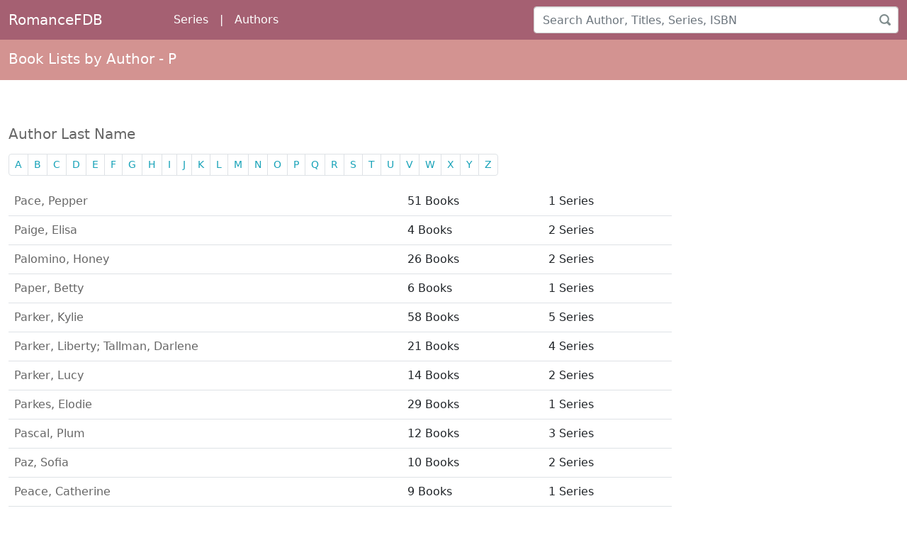

--- FILE ---
content_type: text/html; charset=UTF-8
request_url: https://romancefdb.com/author/book-lists-by-author~p.htm
body_size: 4996
content:
<!doctype html>
<html lang="en">
    <head>    
        <!-- Google Tag Manager -->
        <!-- Google tag (gtag.js) -->
        <script async src="https://www.googletagmanager.com/gtag/js?id=G-MJT0SQNZHV"></script>
        <script>
            window.dataLayer = window.dataLayer || [];
            function gtag() {
                dataLayer.push(arguments);
            }
            gtag('js', new Date());

            gtag('config', 'G-MJT0SQNZHV');
        </script>
        <!-- End Google Tag Manager -->          
                    <!-- Freestar -->           
            <link rel="stylesheet" href="https://a.pub.network/core/pubfig/cls.css">
            <script data-cfasync="false" type="text/javascript">
                var freestar = freestar || {};
                freestar.queue = freestar.queue || [];
                freestar.config = freestar.config || {};
                freestar.config.enabled_slots = [];
                freestar.initCallback = function () {
                    (freestar.config.enabled_slots.length === 0) ? freestar.initCallbackCalled = false : freestar.newAdSlots(freestar.config.enabled_slots)
                }
            </script>
            <script src="https://a.pub.network/fictiondb-com/pubfig.min.js" data-cfasync="false" async></script>
            <!-- End Freestar -->             
                <!-- Required meta tags -->
        <meta charset="utf-8">
        <meta name="viewport" content="width=device-width, initial-scale=1">
        <meta name="description" content="" />
        <meta name="author" content="">
        <link rel="shortcut icon" href="../images/favicon-32x32.png">
        <meta name="robots" content="noindex" />
        
        <link href="../bootstrap-5.2.2/css/bootstrap.min.css" rel="stylesheet" type="text/css" />
        <link href="../css/rfdb.css" rel="stylesheet" type="text/css" />

        
   <link href="../css/styles-desktop_999.css" rel="stylesheet" type="text/css" /><style>
.mainheight {
 min-height: 800px;
}   
.pb-5, .py-5 {
    padding-bottom: 3rem!important;
}
.pt-5, .py-5 {
    padding-top: 3rem!important;
}   
</style>        
        <title>Book Lists by Author - P</title>  
        <style>
            .ht-100        { min-height:100px !important; }
            .ht-125        { min-height:125px !important; }
            .ht-150        { min-height:150px !important; }
            .ht-175        { min-height:175px !important; }    
            .ht-200        { min-height:200px !important; }
            .ht-225        { min-height:225px !important; }    
            .ht-250        { min-height:250px !important; }
            .ht-325        { min-height:325px !important; }
            .ht-375        { min-height:375px !important; }
            .ht-625        { min-height:625px !important; }
        </style>
        <style>
            div.sticky {
                position: -webkit-sticky; /* Safari */
                position: sticky;
                top: 0;
            }
        </style>        
    </head>
<body class="">
    <!-- wrapper -->
    <div id="wrapper">

        <nav class="navbar navbar-expand-md navbar-dark bg-pink">
            <div class="container-xxl">
                <a class="col-2 navbar-brand logo" href="../">RomanceFDB</a>
                <button class="navbar-toggler" type="button" data-bs-toggle="collapse" data-bs-target="#navbarCollapse" aria-controls="navbarCollapse" aria-expanded="false" aria-label="Toggle navigation">
                    <span class="navbar-toggler-icon"></span>
                </button>
                <div class="collapse navbar-collapse" id="navbarCollapse">
                    <ul class="navbar-nav me-auto mb-2 mb-md-0">
                        <li class="nav-item active">
                            <a class="nav-link" aria-current="page" href="../series/author-series~a.htm">Series</a>
                        </li>
                        <li class="nav-item">
                            <a class="nav-link" aria-current="page" href="#">|</a>
                        </li>                                                       
                        <li class="nav-item">
                            <a class="nav-link" href="../author/book-lists-by-author~a.htm">Authors</a>
                        </li>                                   
                    </ul>
                    <div class="col-6">
                    <form class=" " action="../search/searchresults.htm">
                        <input id="srchtxt" name="srchtxt" type="text" class="form-control" placeholder="Search Author, Titles, Series, ISBN" aria-label="Search" aria-describedby="Search">  
                        <input type="hidden" name="styp" value="5" />
                    </form> 
                        </div>
                </div>
            </div>
        </nav>        <section class="page-header page-header-xs bg-ltpink white">
    <div class="container-xxl">
        <h1 class="text-white">Book Lists by Author - P</h1>
    </div>
</section>
<!-- /PAGE HEADER -->

<!-- -->
<section class="py-5">
    <div class="container-xxl">
        <div class="row">
            <div class="col-md-8 col-xl-9 col-xxl-9">	
                <div class="row">
                                        <!-- LEFT COLUMNS -->
                    <div class="col-12">
                        <h5 class="my-3">Author Last Name</h5>										
                        <ul class="pagination pagination-sm d-flex flex-wrap">
                            <li class="page-item"><a class="page-link" href="../author/book-lists-by-author~a.htm">A</a></li>
                            <li class="page-item"><a class="page-link" href="../author/book-lists-by-author~b.htm">B</a></li>
                            <li class="page-item"><a class="page-link" href="../author/book-lists-by-author~c.htm">C</a></li>
                            <li class="page-item"><a class="page-link" href="../author/book-lists-by-author~d.htm">D</a></li>
                            <li class="page-item"><a class="page-link" href="../author/book-lists-by-author~e.htm">E</a></li>
                            <li class="page-item"><a class="page-link" href="../author/book-lists-by-author~f.htm">F</a></li>
                            <li class="page-item"><a class="page-link" href="../author/book-lists-by-author~g.htm">G</a></li>
                            <li class="page-item"><a class="page-link" href="../author/book-lists-by-author~h.htm">H</a></li>
                            <li class="page-item"><a class="page-link" href="../author/book-lists-by-author~i.htm">I</a></li>
                            <li class="page-item"><a class="page-link" href="../author/book-lists-by-author~j.htm">J</a></li>
                            <li class="page-item"><a class="page-link" href="../author/book-lists-by-author~k.htm">K</a></li>
                            <li class="page-item"><a class="page-link" href="../author/book-lists-by-author~l.htm">L</a></li>
                            <li class="page-item"><a class="page-link" href="../author/book-lists-by-author~m.htm">M</a></li>
                            <li class="page-item"><a class="page-link" href="../author/book-lists-by-author~n.htm">N</a></li>
                            <li class="page-item"><a class="page-link" href="../author/book-lists-by-author~o.htm">O</a></li>
                            <li class="page-item"><a class="page-link" href="../author/book-lists-by-author~p.htm">P</a></li>
                            <li class="page-item"><a class="page-link" href="../author/book-lists-by-author~q.htm">Q</a></li>
                            <li class="page-item"><a class="page-link" href="../author/book-lists-by-author~r.htm">R</a></li>
                            <li class="page-item"><a class="page-link" href="../author/book-lists-by-author~s.htm">S</a></li>
                            <li class="page-item"><a class="page-link" href="../author/book-lists-by-author~t.htm">T</a></li>
                            <li class="page-item"><a class="page-link" href="../author/book-lists-by-author~u.htm">U</a></li>
                            <li class="page-item"><a class="page-link" href="../author/book-lists-by-author~v.htm">V</a></li>
                            <li class="page-item"><a class="page-link" href="../author/book-lists-by-author~w.htm">W</a></li>
                            <li class="page-item"><a class="page-link" href="../author/book-lists-by-author~x.htm">X</a></li>
                            <li class="page-item"><a class="page-link" href="../author/book-lists-by-author~y.htm">Y</a></li>
                            <li class="page-item"><a class="page-link" href="../author/book-lists-by-author~z.htm">Z</a></li>
                        </ul>
                        <div class="float-end">
                                                </div>
                                                        <table id="srttab" class="table responsive hover tablesorter">
                                    	
                                    <tbody id="trows">
                                                 

<tr>
    <td><a href="../author/pepper-pace~241030.htm">Pace, Pepper</a></td>
        <td class="text-right">51 Books</td>
    <td class="text-right">1 Series</td>
    </tr>

         

<tr>
    <td><a href="../author/elisa-paige~69928.htm">Paige, Elisa</a></td>
        <td class="text-right">4 Books</td>
    <td class="text-right">2 Series</td>
    </tr>

         

<tr>
    <td><a href="../author/honey-palomino~460336.htm">Palomino, Honey</a></td>
        <td class="text-right">26 Books</td>
    <td class="text-right">2 Series</td>
    </tr>

         

<tr>
    <td><a href="../author/betty-paper~587952.htm">Paper, Betty</a></td>
        <td class="text-right">6 Books</td>
    <td class="text-right">1 Series</td>
    </tr>

         

<tr>
    <td><a href="../author/kylie-parker~618618.htm">Parker, Kylie</a></td>
        <td class="text-right">58 Books</td>
    <td class="text-right">5 Series</td>
    </tr>

         

<tr>
    <td><a href="../author/parker-liberty-tallman-darlene~800126.htm">Parker, Liberty; Tallman, Darlene</a></td>
        <td class="text-right">21 Books</td>
    <td class="text-right">4 Series</td>
    </tr>

         

<tr>
    <td><a href="../author/lucy-parker~163883.htm">Parker, Lucy</a></td>
        <td class="text-right">14 Books</td>
    <td class="text-right">2 Series</td>
    </tr>

         

<tr>
    <td><a href="../author/elodie-parkes~231471.htm">Parkes, Elodie</a></td>
        <td class="text-right">29 Books</td>
    <td class="text-right">1 Series</td>
    </tr>

         

<tr>
    <td><a href="../author/plum-pascal~747471.htm">Pascal, Plum</a></td>
        <td class="text-right">12 Books</td>
    <td class="text-right">3 Series</td>
    </tr>

         

<tr>
    <td><a href="../author/sofia-paz~365173.htm">Paz, Sofia</a></td>
        <td class="text-right">10 Books</td>
    <td class="text-right">2 Series</td>
    </tr>

         

<tr>
    <td><a href="../author/catherine-peace~256194.htm">Peace, Catherine</a></td>
        <td class="text-right">9 Books</td>
    <td class="text-right">1 Series</td>
    </tr>

         

<tr>
    <td><a href="../author/jane-pearl~293408.htm">Pearl, Jane</a></td>
        <td class="text-right">8 Books</td>
    <td class="text-right">2 Series</td>
    </tr>

         

<tr>
    <td><a href="../author/ln-pearl~365184.htm">Pearl, L.N.</a></td>
        <td class="text-right">73 Books</td>
    <td class="text-right">14 Series</td>
    </tr>

         

<tr>
    <td><a href="../author/kristi-pelton~329539.htm">Pelton, Kristi</a></td>
        <td class="text-right">10 Books</td>
    <td class="text-right">1 Series</td>
    </tr>

         

<tr>
    <td><a href="../author/jenny-penn~87339.htm">Penn, Jenny</a></td>
        <td class="text-right">30 Books</td>
    <td class="text-right">7 Series</td>
    </tr>

         

<tr>
    <td><a href="../author/jo-penn~499322.htm">Penn, Jo</a></td>
        <td class="text-right">37 Books</td>
    <td class="text-right">2 Series</td>
    </tr>

         

<tr>
    <td><a href="../author/zoe-perdita~256269.htm">Perdita, Zoe</a></td>
        <td class="text-right">59 Books</td>
    <td class="text-right">12 Series</td>
    </tr>

         

<tr>
    <td><a href="../author/marian-perera~67535.htm">Perera, Marian</a></td>
        <td class="text-right">9 Books</td>
    <td class="text-right">2 Series</td>
    </tr>

         

<tr>
    <td><a href="../author/jl-peridot~623147.htm">Peridot, J.L.</a></td>
        <td class="text-right">9 Books</td>
    <td class="text-right">1 Series</td>
    </tr>

         

<tr>
    <td><a href="../author/talina-perkins~554403.htm">Perkins, Talina</a></td>
        <td class="text-right">17 Books</td>
    <td class="text-right">1 Series</td>
    </tr>

         

<tr>
    <td><a href="../author/jane-perky~479639.htm">Perky, Jane</a></td>
        <td class="text-right">77 Books</td>
    <td class="text-right">17 Series</td>
    </tr>

         

<tr>
    <td><a href="../author/rachel-perry~365434.htm">Perry, Rachel</a></td>
        <td class="text-right">19 Books</td>
    <td class="text-right">4 Series</td>
    </tr>

         

<tr>
    <td><a href="../author/diana-persaud~365437.htm">Persaud, Diana</a></td>
        <td class="text-right">23 Books</td>
    <td class="text-right">2 Series</td>
    </tr>

         

<tr>
    <td><a href="../author/eliana-s-peters~553850.htm">Peters, Eliana S.</a></td>
        <td class="text-right">3 Books</td>
    <td class="text-right">1 Series</td>
    </tr>

         

<tr>
    <td><a href="../author/sjd-peterson~165517.htm">Peterson, S.J.D.</a></td>
        <td class="text-right">39 Books</td>
    <td class="text-right">1 Series</td>
    </tr>

         

<tr>
    <td><a href="../author/francette-phal~206920.htm">Phal, Francette</a></td>
        <td class="text-right">5 Books</td>
    <td class="text-right">1 Series</td>
    </tr>

         

<tr>
    <td><a href="../author/daisy-philips~365297.htm">Philips, Daisy</a></td>
        <td class="text-right">19 Books</td>
    <td class="text-right">4 Series</td>
    </tr>

         

<tr>
    <td><a href="../author/christina-phillips~65093.htm">Phillips, Christina</a></td>
        <td class="text-right">33 Books</td>
    <td class="text-right">3 Series</td>
    </tr>

         

<tr>
    <td><a href="../author/leigha-phillips~256257.htm">Phillips, Leigha</a></td>
        <td class="text-right">1 Book</td>
    <td class="text-right">1 Series</td>
    </tr>

         

<tr>
    <td><a href="../author/anita-philmar~69566.htm">Philmar, Anita</a></td>
        <td class="text-right">24 Books</td>
    <td class="text-right">1 Series</td>
    </tr>

         

<tr>
    <td><a href="../author/red-phoenix~256207.htm">Phoenix, Red</a></td>
        <td class="text-right">92 Books</td>
    <td class="text-right">11 Series</td>
    </tr>

         

<tr>
    <td><a href="../author/rosemarie-piemonte~87562.htm">Piemonte, Rosemarie</a></td>
        <td class="text-right">3 Books</td>
    <td class="text-right">1 Series</td>
    </tr>

         

<tr>
    <td><a href="../author/cassandra-pierce~87569.htm">Pierce, Cassandra</a></td>
        <td class="text-right">38 Books</td>
    <td class="text-right">5 Series</td>
    </tr>

         

<tr>
    <td><a href="../author/er-pierce~244108.htm">Pierce, E.R.</a></td>
        <td class="text-right">16 Books</td>
    <td class="text-right">5 Series</td>
    </tr>

         

<tr>
    <td><a href="../author/m-pierce~279384.htm">Pierce, M.</a></td>
        <td class="text-right">3 Books</td>
    <td class="text-right">1 Series</td>
    </tr>

         

<tr>
    <td><a href="../author/nina-pierce~68847.htm">Pierce, Nina</a></td>
        <td class="text-right">20 Books</td>
    <td class="text-right">3 Series</td>
    </tr>

         

<tr>
    <td><a href="../author/erica-pike~166045.htm">Pike, Erica</a></td>
        <td class="text-right">9 Books</td>
    <td class="text-right">1 Series</td>
    </tr>

         

<tr>
    <td><a href="../author/riley-pine~583645.htm">Pine, Riley</a></td>
        <td class="text-right">4 Books</td>
    <td class="text-right">1 Series</td>
    </tr>

         

<tr>
    <td><a href="../author/tori-pine~772244.htm">Pine, Tori</a></td>
        <td class="text-right">4 Books</td>
    <td class="text-right">1 Series</td>
    </tr>

         

<tr>
    <td><a href="../author/maria-isabel-pita~68848.htm">Pita, Maria Isabel</a></td>
        <td class="text-right">35 Books</td>
    <td class="text-right">3 Series</td>
    </tr>

         

<tr>
    <td><a href="../author/neil-plakcy~69666.htm">Plakcy, Neil</a></td>
        <td class="text-right">120 Books</td>
    <td class="text-right">10 Series</td>
    </tr>

         

<tr>
    <td><a href="../author/christy-poff~208185.htm">Poff, Christy</a></td>
        <td class="text-right">62 Books</td>
    <td class="text-right">1 Series</td>
    </tr>

         

<tr>
    <td><a href="../author/katie-porter~96410.htm">Porter, Katie</a></td>
        <td class="text-right">16 Books</td>
    <td class="text-right">3 Series</td>
    </tr>

         

<tr>
    <td><a href="../author/lindsey-powell~813059.htm">Powell, Lindsey</a></td>
        <td class="text-right">18 Books</td>
    <td class="text-right">2 Series</td>
    </tr>

         

<tr>
    <td><a href="../author/celeste-prater~298777.htm">Prater, Celeste</a></td>
        <td class="text-right">17 Books</td>
    <td class="text-right">2 Series</td>
    </tr>

         

<tr>
    <td><a href="../author/florence-prescott~729386.htm">Prescott, Florence</a></td>
        <td class="text-right">21 Books</td>
    <td class="text-right">2 Series</td>
    </tr>

         

<tr>
    <td><a href="../author/peter-presley~705700.htm">Presley, Peter</a></td>
        <td class="text-right">4 Books</td>
    <td class="text-right">1 Series</td>
    </tr>

         

<tr>
    <td><a href="../author/aneesa-price~244135.htm">Price, Aneesa</a></td>
        <td class="text-right">6 Books</td>
    <td class="text-right">1 Series</td>
    </tr>

         

<tr>
    <td><a href="../author/beverly-price~212405.htm">Price, Beverly</a></td>
        <td class="text-right">5 Books</td>
    <td class="text-right">1 Series</td>
    </tr>

         

<tr>
    <td><a href="../author/nikki-prince~256156.htm">Prince, Nikki</a></td>
        <td class="text-right">21 Books</td>
    <td class="text-right">5 Series</td>
    </tr>

         

<tr>
    <td><a href="../author/kate-prior~844824.htm">Prior, Kate</a></td>
        <td class="text-right">5 Books</td>
    <td class="text-right">1 Series</td>
    </tr>

                                    </tbody>
                                </table>
                                	
                                	  
                    </div>
                    <!-- /LEFT COLUMNS -->
                </div>
            </div>	
            <!-- /ADS COLUMNS -->
            <div class="col-md-4 col-xl-3 col-xxl-3">
                <!-- Freestar_Halfpage -->
            <div class="sticky d-print-none hidden-sm">
                <div align="center" data-freestar-ad="__300x600" id="fictiondb.com_right_rail_1">
                    <script data-cfasync="false" type="text/javascript">
                        freestar.config.enabled_slots.push({placementName: "fictiondb.com_right_rail_1", slotId: "fictiondb.com_right_rail_1"});
                    </script>
                </div>                 
            </div>
                    </div>
            <!-- /ADS COLUMNS -->
        </div>
    </div>
</section>
<!-- / --><!-- FOOTER -->
<footer id="footer" class="py-5 bg-dkblue text-light">
    <div class="container-xxl pt-30 mb-30 d-print-none">

        <div class="row">

            <div class="col-md-3 text-center text-md-start">
                <!-- Footer Logo -->
                <div class="h4">RomanceFDB</div>

                <!-- Short Description -->
                <p>RomanceFDB is committed to providing the best possible fiction reference information. If you have any issues with the site, please don't hesitate to contact us. <a href="../about.htm">More about us.</a></p>

            </div>

            <div class="col-md-3 text-center text-md-start">

                <!-- Links -->
                <h5 class="letter-spacing-1">Popular Features</h5>
                <ul class="footer-links list-unstyled">
                    <li><a class="" href="../author/book-lists-by-author~a.htm">Author Lists</a></li>
                    <li><a class="" href="../series/author-series~a.htm">Series Lists</a></li>                                       
                </ul>
                <!-- /Links -->

            </div>

            <div class="col-md-3 text-center text-md-start">

                <!-- Links -->
                <h5 class="">Contact &amp; Support</h5>
                <ul class="footer-links list-unstyled">
                    <li><a class="" href="../about.htm">Contact Us</a></li>
                </ul>
                <!-- /Links -->

            </div>

            <div class="col-md-3 text-center text-md-start">

                <!-- Newsletter Form -->
                <h5 class="">Keep in Touch</h5>
                <p>Find us on social media</p>
                <!-- Social Icons -->
                <div class="social">
                    <a class = "btn btn-primary btn-sm white" href="https://www.facebook.com/FictionDB"  target="_blank" rel="noopener" class="social-icon social-icon-sm social-icon-transparent social-facebook" title="Facebook">
                        <svg class="bi" width="20" height="20" fill="currentColor"><use xlink:href="../images/fdb-icons.svg#facebook"/></svg>
                    </a>
                    <a class = "btn btn-sm white" style="background-color:#833AB4;" href="https://www.instagram.com/fictiondb/"  target="_blank" rel="noopener" class="social-icon social-icon-sm social-icon-transparent social-twitter" title="Instagram">
                        <svg class="bi" width="20" height="20" fill="currentColor"><use xlink:href="../images/fdb-icons.svg#instagram"/></svg>
                    </a>                     
                    <a class = "btn btn-sm white" style="background-color:#1da1f2;" href="https://twitter.com/fictiondb"  target="_blank" rel="noopener" class="social-icon social-icon-sm social-icon-transparent social-twitter" title="Twitter">
                        <svg class="bi" width="20" height="20" fill="currentColor"><use xlink:href="../images/fdb-icons.svg#twitter"/></svg>
                    </a>
                    <a class = "btn btn-danger btn-sm white" href="https://pinterest.com/fictiondb/"  target="_blank" rel="noopener" class="social-icon social-icon-sm social-icon-transparent social-pinterest" title="Pinterest">
                        <svg class="bi" width="20" height="20" fill="currentColor"><use xlink:href="../images/fdb-icons.svg#pinterest"/></svg>
                    </a>                   
                </div>               
                <!-- /Social Icons -->
            </div>

        </div>
        <div class="d-print-none row text-center text-md-start">
            <div class="col-xs-12 col-md-9 pl-0 mt-4">
                <p>RomanceFDB &copy; 2026. All Rights Reserved.</p>
                <span>This page may contain affiliate links and advertising. As an Amazon Associate we earn from qualifying purchases. <br/>See the <a href="../useragreement.htm">full disclosure</a></span>
            </div>        
            <div class="col-xs-12 col-md-3 pl-0 mt-4">
                <ul class="m-0 list-inline mobile-block">
                    <li><a href="../useragreement.htm">Terms & Conditions &bull; Privacy</a></li>
                                            <li><a href="#/" class="qc-ccpa-persistent-link">CCPA: Do Not Sell My Data</a></li>
                        <li><a href="#/" class="qc-cmp-persistent-link">GDPR: Privacy Settings</a></li>
                                        </ul>
            </div>        
        </div>
    </div>
</footer>
<!-- /FOOTER -->

</div>
<!-- /wrapper -->


<script src="../scripts/jquery3-5-1.min.js"></script>
    <!-- JAVASCRIPT FILES -->
            <script src="../bootstrap-5.2.2/js/bootstrap.bundle.min.js"></script>
           
<script src="../scripts/jquery.easy-autocomplete.min.js"></script>
    <script>
            $(document).ready(function () {

                var options = {
                    url: function (phrase) {
                        return "https://www.fictiondb.com/search/searchsuggest.php?phrase=" + phrase + "&format=json";
                    },
                    getValue: "value",
                    adjustWidth: false,
                    list: {
                        maxNumberOfElements: 10,
                        onClickEvent: function () {
                            var value = $("#srchtxt").getSelectedItemData().id;
                            url = "../includes/redsrch.php?id=" + value;
                            window.location = url;
                        }
                    },
                    theme: "square",
                    requestDelay: 300
                };

                $("#srchtxt").easyAutocomplete(options);
            });
    </script>
<script type="text/javascript">
    $(document).ready(function(){
        var seriesoptions = {
			url: function(phrase) {
				return "https://www.fictiondb.com/search/searchsuggestauthor.php?phrase=" + phrase + "&format=json";
			},
			getValue: "value",
			adjustWidth: "false",
			list: {
				maxNumberOfElements: 10,
				onClickEvent: function() {
					var value = $("#author").getSelectedItemData().id;					
					url = "../includes/redsrch.php?id=" + value;
                    window.location = url;
				}
			},
            theme: 'square',
            requestDelay: 300
        };

        $("#author").easyAutocomplete(seriesoptions);
    });
</script>    
            </body>
</html>

--- FILE ---
content_type: text/css
request_url: https://romancefdb.com/css/rfdb.css
body_size: -56
content:
/* Text color classes */
.bg-pink {
    background-color: #a56072!important;
}
.bg-dkblue {
    background-color: #304a65!important;
}
.bg-ltpink {
    background-color: #d39391!important;
}
.nav-link {
    color: #fff;
}


--- FILE ---
content_type: text/css
request_url: https://romancefdb.com/css/styles-desktop_999.css
body_size: 1975
content:
.white{color:#fff!important}.grey{color:#eee!important}.black{color:#555!important}.red{color:#f75353!important}.green{color:#326879!important}.fdbblue{color:#1751b8!important}.fdbgreen{color:#004358!important}.lblue{color:#32c8de!important}.blue{color:#609cec!important}.orange{color:#f78153!important}.yellow{color:#fcd419!important}.logo-yellow{color:#dab10d!important}.purple{color:#cb79e6!important}.rose{color:#ff61e7!important}.brown{color:#d08166!important}.bg-green{background-color:#004358!important}.bg-lt-green{background-color:#ecf0f1!important}.bg-yellow{background-color:#dab10d!important}.bg-blue{background-color:#1751b8!important}.bg-info{background-color:#17a2b8!important}.bg-lt-blue{background-color:#f7fbfd!important}.info-blue{color:#17a2b8!important}body{color:#666}a{color:#17a2b8;text-decoration:none}td a:focus,td a:hover,td h2 a:focus,td h2 a:hover,td h3 a:focus,td h3 a:hover{text-decoration:underline;color:#4c8a7a}h1{font-size:1.25rem}h2{font-size:1rem}td h2,td h3{font-size:1rem;margin-bottom:0}.form-control:not(textarea),.input-group-append .btn{height:38px!important}#searcharea .form-control{font-size:.9rem!important}.list-card li a{color:#34495e!important}.subpage-title i{color:#326879!important}.subpage-title i.sub-icon{color:#dab10d!important}.nav-pills .nav-link.active,.nav-pills .show>.nav-link{background-color:#17a2b8!important}.page-item.active .page-link{background-color:#17a2b8;border-color:#17a2b8}.page-link{color:#17a2b8}.covtit{width:125px;height:200px;background-color:#004358;font-weight:700}.covtit a{color:#fff}.easy-autocomplete{position:relative}.easy-autocomplete input{border-color:#ccc;border-radius:4px;border-style:solid;border-width:1px;-webkit-box-shadow:0 1px 2px rgba(0,0,0,.1) inset;box-shadow:0 1px 2px rgba(0,0,0,.1) inset;color:#555;float:none;padding:6px 12px}.easy-autocomplete input:focus,.easy-autocomplete input:hover{-webkit-box-shadow:none;box-shadow:none}.easy-autocomplete a{display:block}.easy-autocomplete-container{left:0;position:absolute;width:100%;z-index:2}.easy-autocomplete-container ul{background:none repeat scroll 0 0 #fff;border-top:1px dotted #ccc;display:none;margin-top:0;padding-bottom:0;padding-left:0;position:relative;top:-1px}.easy-autocomplete-container ul .eac-category,.easy-autocomplete-container ul li{background:inherit;border-color:#ccc;-o-border-image:none;border-image:none;border-style:solid;border-width:0 1px;display:block;font-size:14px;font-weight:400;padding:4px 12px}.easy-autocomplete-container ul li:last-child{border-radius:0 0 2px 2px;border-width:0 1px 1px}.easy-autocomplete-container ul li.selected{background:none repeat scroll 0 0 #ebebeb;cursor:pointer}.easy-autocomplete-container ul li.selected div{font-weight:400}.easy-autocomplete-container ul li div{display:block;font-weight:400;word-break:break-all}.easy-autocomplete-container ul li b{font-weight:700}.easy-autocomplete-container ul .eac-category{font-color:#aaa;font-style:italic}.eac-description .eac-item span{color:#aaa;font-style:italic;font-size:.9em}.eac-icon-left .eac-item img{margin-right:4px;max-height:30px}.eac-icon-right .eac-item{margin-top:8px;min-height:24px;position:relative}.eac-icon-right .eac-item img{margin-left:4px;max-height:30px;position:absolute;right:-4px;top:-8px}.eac-round input,.eac-square input{background-image:url(../images/icon_search.png);background-repeat:no-repeat;background-position:right 10px center}.widget{padding:25px 0;overflow:hidden}.widget p:last-child{margin-bottom:0}.subpage-title{overflow:hidden;position:relative;padding-bottom:20px}.subpage-title h2,.subpage-title h5{text-transform:uppercase;position:relative;margin:0;color:#2c3e50;overflow:hidden;font-size:16px;line-height:25px}.subpage-title h2:after,.subpage-title h2:before,.subpage-title h5:after,.subpage-title h5:before{content:"";width:200%;height:2px;display:inline-block;background-color:#ecf0f1;position:relative;vertical-align:bottom;margin:0 -200% 0 0;left:20px;bottom:12px}.subpage-title h2:before,.subpage-title h5:before{left:-20px;margin:0 0 0 -200%}.project-details-list{list-style:none;padding:20px;margin:0;border:1px solid #ecf0f1;overflow:hidden;font-family:Montserrat,sans-serif}.project-details-list li{padding:10px 0;border-bottom:1px solid #ecf0f1}ul.shelf li{border-bottom:none}div.side-nav ul>li>a{color:#17a2b8}.project-details-list li:first-child{padding-top:0}.project-details-list ul.shelf li:first-child{margin-bottom:12px}.project-details-list li:last-child{padding-bottom:0;border-bottom:0}.project-details-list h6{width:100px;float:left;font-weight:400;color:#666;margin:0;line-height:1.428571429}.project-details-list .project-terms{font-weight:400;color:#2c3e50;margin-left:100px}.widget.tagcloud{padding-bottom:20px}.tagcloud-list{list-style:none;padding-left:0;margin:0}.tagcloud-list li{font-size:12px;border:1px solid #ecf0f1;padding:5px 15px;float:left;margin-right:5px;margin-bottom:5px;border-radius:50px}.tagcloud-list li a{font-weight:700}.metadata{margin-right:5px;float:left;font-size:.8rem}@media only screen and (max-width:768px){.shop-list-options{text-align:left}}@media only screen and (max-width:992px){.metadata{font-size:1rem}.form-check-input{height:20px;width:20px}}.serieschk{color:#4c8a7a;font-size:18px}.awardschk{color:#b9ae03;font-size:18px}.infochk{color:#17a2b8;font-size:20px}.social{margin-top:10px}.social a{padding-right:5px}.social a.social-facebook{color:#3b5998}.social a.social-twitter{color:#00acee}.social a.social-pinterest{color:#c8232c}.missingcover{background-image:url(../images/missingcover.jpg);background-position:center;background-size:128px;width:128px;height:200px;background-repeat:no-repeat}.indreissue li{font-size:14px}.table.awsllist{border-color:#fff}.table.awsllist td a{color:#17a2b8}.table.awsllist tr.awsl td a{color:#555!important;padding-top:40px}.btn-info{color:#fff;background-color:#17a2b8!important;border-color:#17a2b8}a.logo>img{max-height:40px!important}.widget-list{padding-left:0;list-style:none;margin-bottom:0;padding:20px;border:1px solid #ecf0f1;border-radius:3px}.widget-list>li{padding:5px 0;border-bottom:1px solid #ecf0f1}.widget-list>li.list-group-item{border:none;border-bottom:1px solid #ecf0f1}.widget-list>li:last-child{border-bottom:0}.widget-list>li a{margin-left:5px}section.page-header.page-header-xs{padding:10px 0 10px 0}section.page-header h1{font-size:1.25rem;font-weight:500;padding-top:5px}section.page-header .breadcrumb{font-size:14px;margin-bottom:0}section.page-header .breadcrumb a{color:#333}section.page-header .breadcrumb-item.active{color:#fff}table a{color:#666}.covtitovr{position:absolute;top:20px;left:10px;width:125px;padding:2px;font-weight:700;color:#464646}div.mega-price-table .pricing-head,div.mega-price-table .pricing-title{color:#fff;text-align:center;background-color:#004358!important;height:50px}div.mega-price-table .pricing-head h3{margin-bottom:3px;display:block;color:#fff;font-size:20px;padding-top:12px;height:36px;font-weight:300}div.mega-price-table .btn{background-color:#326879}div.mega-price-table a.btn{color:#fff}.reissues{margin-left:10px;font-size:12px}.reissues ul{padding-left:0}.reissues li{list-style:none}.reissues li a{color:#1751b8}.owl-carousel.featured a{color:#1751b8}.owl-carousel.featured a:hover{text-decoration:underline}.fixed-table{table-layout:fixed}.colw-6{width:65%}.colw-5{width:45%}.colw-4{width:35%}.colw-3{width:25%}.colw-2{width:20%}.colw-1{width:10%}.owl-box{min-height:250px}div.shop-item .thumbnail{border:none}

--- FILE ---
content_type: text/plain;charset=UTF-8
request_url: https://c.pub.network/v2/c
body_size: -112
content:
0ce4a31e-055b-4dc6-bca1-9b7be453119b

--- FILE ---
content_type: text/plain;charset=UTF-8
request_url: https://c.pub.network/v2/c
body_size: -260
content:
72bc717e-ec27-4010-b9ce-2510886f10d6